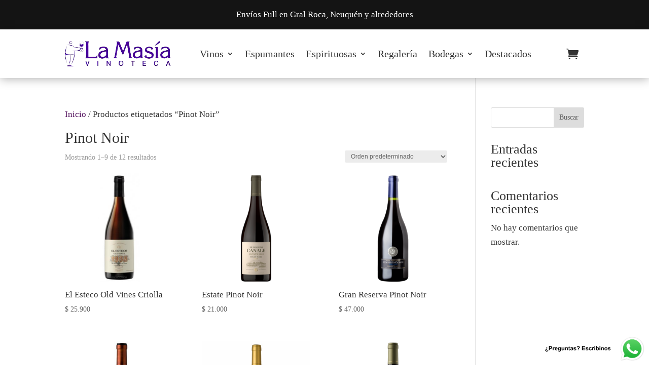

--- FILE ---
content_type: text/css
request_url: https://lamasiavinoteca.com/wp-content/et-cache/global/et-divi-customizer-global.min.css?ver=1764925117
body_size: 33
content:
@media (min-width:1281px){.sub-menu-columns ul.sub-menu li{display:inline-block;float:left;width:220px}.sub-menu-columns ul.sub-menu li:nth-child(odd){float:left;margin-right:0px}.sub-menu-columns ul.sub-menu li:nth-child(even){float:right}.sub-menu-columns .sub-menu{width:460px!important;padding-right:20px!important}}.pa-split-menu .et_pb_menu__menu,.pa-split-menu .et_pb_menu__menu>nav,.pa-split-menu .et_pb_menu__menu>nav>ul{width:100%}.pa-split-menu .et_pb_menu__menu>nav>ul li:nth-child(6){margin-left:auto}.pa-split-menu .et_pb_menu__wrap,.pa-split-menu .et_pb_menu__wrap .et-menu.nav{flex-wrap:nowrap!important}.woocommerce-message a.button.wc-forward{width:100%;max-width:325px;text-align:center;margin-bottom:10px;margin-left:10px}@media (max-width:550px){.woocommerce-page table.cart td.actions .coupon .button{width:100%}}.woocommerce-cart table.cart img{width:52px}.reset_variations{display:none!important;visibility:hidden!important}.variations{margin-bottom:0px!important}.woocommerce-variation.single_variation{margin-bottom:10px}.et_pb_wc_add_to_cart form.cart div.quantity{float:left!important}@media only screen and (max-width:450px){.woocommerce-result-count{float:none!important;text-align:center}.woocommerce-ordering{float:none!important;text-align:center;margin-bottom:45px}}